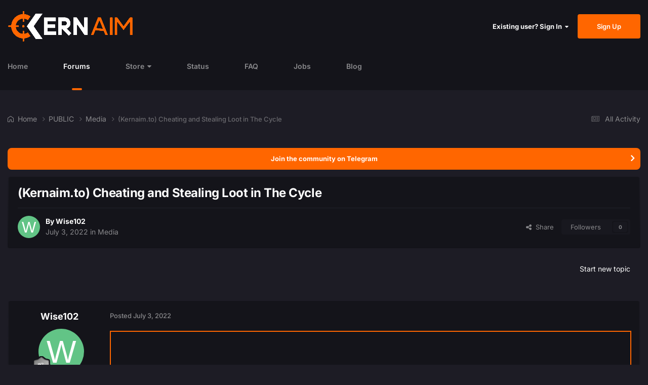

--- FILE ---
content_type: image/svg+xml
request_url: https://kernaim.to/board/uploads/set_resources_3/d3121cdc96332b5d7e9f067c7781b207_icon-home-bc.svg
body_size: 137
content:
<svg width="12" height="13" viewBox="0 0 12 13" fill="none" xmlns="http://www.w3.org/2000/svg">
<path d="M10.8333 13H8.83333C7.82 13 7 12.18 7 11.1667V8.83335C7 8.74002 6.92667 8.66668 6.83333 8.66668H5.16667C5.07333 8.66668 5 8.74002 5 8.83335V11.1667C5 12.18 4.18 13 3.16667 13H1.16667C0.526667 13 0 12.4734 0 11.8334V5.51335C0 5.13335 0.186667 4.77335 0.5 4.56002L5.33333 1.18668C5.73333 0.906685 6.26667 0.906685 6.66667 1.18668L11.5 4.55335C11.8133 4.77335 12 5.13335 12 5.51335V11.8334C12 12.4734 11.4733 13 10.8333 13ZM5.16667 7.66668H6.83333C7.47333 7.66668 8 8.19335 8 8.83335V11.1667C8 11.6267 8.37333 12 8.83333 12H10.8333C10.9267 12 11 11.9267 11 11.8334V5.51335C11 5.46002 10.9733 5.40668 10.9267 5.37335L6.09333 2.00668C6.03333 1.96668 5.96 1.96668 5.9 2.00668L1.07333 5.38002C1.02667 5.40668 1 5.46002 1 5.51335V11.8334C1 11.9267 1.07333 12 1.16667 12H3.16667C3.62667 12 4 11.6267 4 11.1667V8.83335C4 8.19335 4.52667 7.66668 5.16667 7.66668Z" fill="#969495"/>
</svg>
